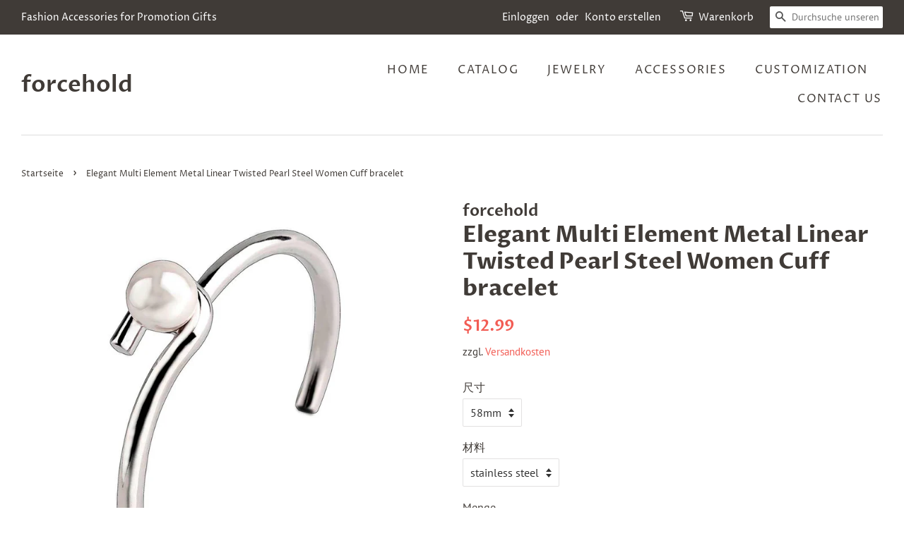

--- FILE ---
content_type: text/html; charset=utf-8
request_url: https://www.forcehold.com/de/products/elegant-multi-element-metal-linear-twisted-pearl-steel-women-cuff-bracelet
body_size: 17048
content:
<!doctype html>
<html class="no-js" lang="de">
<head>

  <!-- Basic page needs ================================================== -->
  <meta charset="utf-8">
  <meta http-equiv="X-UA-Compatible" content="IE=edge,chrome=1">

  

  <!-- Title and description ================================================== -->
  <title>
  Elegant Multi Element Metal Linear Twisted Pearl Steel Women Cuff brac &ndash; forcehold
  </title>

  
  <meta name="description" content="Features: 1.Elegant Multi Element Metal Linear Twisted Pearl Steel Women Cuff bracelet 2.it is made with stainless steel  in top quality,and lon Plating avoid fading also nickel free. 3.Product type： bangle  4.Main material：stainless steel 5.size &amp;amp; weight：inner size 58mm, weight:35g 6. free shipping by registered p">
  

  <!-- Social meta ================================================== -->
  <!-- /snippets/social-meta-tags.liquid -->




<meta property="og:site_name" content="forcehold">
<meta property="og:url" content="https://www.forcehold.com/de/products/elegant-multi-element-metal-linear-twisted-pearl-steel-women-cuff-bracelet">
<meta property="og:title" content="Elegant Multi Element Metal Linear Twisted Pearl Steel Women Cuff brac">
<meta property="og:type" content="product">
<meta property="og:description" content="Features: 1.Elegant Multi Element Metal Linear Twisted Pearl Steel Women Cuff bracelet 2.it is made with stainless steel  in top quality,and lon Plating avoid fading also nickel free. 3.Product type： bangle  4.Main material：stainless steel 5.size &amp;amp; weight：inner size 58mm, weight:35g 6. free shipping by registered p">

  <meta property="og:price:amount" content="12.99">
  <meta property="og:price:currency" content="USD">

<meta property="og:image" content="http://www.forcehold.com/cdn/shop/products/AAAWS010_1200x1200.jpg?v=1641052219"><meta property="og:image" content="http://www.forcehold.com/cdn/shop/products/HKJ111111_1200x1200.jpg?v=1641052220"><meta property="og:image" content="http://www.forcehold.com/cdn/shop/products/IMG_8795_1200x1200.jpg?v=1641052220">
<meta property="og:image:secure_url" content="https://www.forcehold.com/cdn/shop/products/AAAWS010_1200x1200.jpg?v=1641052219"><meta property="og:image:secure_url" content="https://www.forcehold.com/cdn/shop/products/HKJ111111_1200x1200.jpg?v=1641052220"><meta property="og:image:secure_url" content="https://www.forcehold.com/cdn/shop/products/IMG_8795_1200x1200.jpg?v=1641052220">


  <meta name="twitter:site" content="@shopify">

<meta name="twitter:card" content="summary_large_image">
<meta name="twitter:title" content="Elegant Multi Element Metal Linear Twisted Pearl Steel Women Cuff brac">
<meta name="twitter:description" content="Features: 1.Elegant Multi Element Metal Linear Twisted Pearl Steel Women Cuff bracelet 2.it is made with stainless steel  in top quality,and lon Plating avoid fading also nickel free. 3.Product type： bangle  4.Main material：stainless steel 5.size &amp;amp; weight：inner size 58mm, weight:35g 6. free shipping by registered p">


  <!-- Helpers ================================================== -->
  <link rel="canonical" href="https://www.forcehold.com/de/products/elegant-multi-element-metal-linear-twisted-pearl-steel-women-cuff-bracelet">
  <meta name="viewport" content="width=device-width,initial-scale=1">
  <meta name="theme-color" content="#f25c54">

  <!-- CSS ================================================== -->
  <link href="//www.forcehold.com/cdn/shop/t/5/assets/timber.scss.css?v=108837131220905763111759331752" rel="stylesheet" type="text/css" media="all" />
  <link href="//www.forcehold.com/cdn/shop/t/5/assets/theme.scss.css?v=1683777659378919801759331751" rel="stylesheet" type="text/css" media="all" />
  <style data-shopify>
  :root {
    --color-body-text: #403b37;
    --color-body: #ffffff;
  }
</style>


  <script>
    window.theme = window.theme || {};

    var theme = {
      strings: {
        addToCart: "In den Warenkorb legen",
        soldOut: "Ausverkauft",
        unavailable: "Nicht verfügbar",
        zoomClose: "Schließen (Esc)",
        zoomPrev: "Vorige (Linke Pfeiltaste)",
        zoomNext: "Nächste (Rechte Pfeiltaste)",
        addressError: "Kann die Adresse nicht finden",
        addressNoResults: "Keine Ergebnisse für diese Adresse",
        addressQueryLimit: "Du hast die Nutzungsgrenze der Google-API überschritten. Du solltest über ein Upgrade auf einen \u003ca href=\"https:\/\/developers.google.com\/maps\/premium\/usage-limits\"\u003ePremium-Plan\u003c\/a\u003e nachdenken.",
        authError: "Es gab ein Problem bei Google Maps API Konto zu authentifizieren."
      },
      settings: {
        // Adding some settings to allow the editor to update correctly when they are changed
        enableWideLayout: true,
        typeAccentTransform: true,
        typeAccentSpacing: true,
        baseFontSize: '16px',
        headerBaseFontSize: '32px',
        accentFontSize: '16px'
      },
      variables: {
        mediaQueryMedium: 'screen and (max-width: 768px)',
        bpSmall: false
      },
      moneyFormat: "${{amount}}"
    };document.documentElement.className = document.documentElement.className.replace('no-js', 'supports-js');
  </script>

  <!-- Header hook for plugins ================================================== -->
  <script>window.performance && window.performance.mark && window.performance.mark('shopify.content_for_header.start');</script><meta name="google-site-verification" content="cy-AVL5-itKQv5oLFOqBnxgKqKfGyGnvJvluWRKoxHM">
<meta id="shopify-digital-wallet" name="shopify-digital-wallet" content="/12186386496/digital_wallets/dialog">
<meta name="shopify-checkout-api-token" content="87c8db31d766cb6b66a318478e716bd1">
<meta id="in-context-paypal-metadata" data-shop-id="12186386496" data-venmo-supported="false" data-environment="production" data-locale="de_DE" data-paypal-v4="true" data-currency="USD">
<link rel="alternate" hreflang="x-default" href="https://www.forcehold.com/products/elegant-multi-element-metal-linear-twisted-pearl-steel-women-cuff-bracelet">
<link rel="alternate" hreflang="en" href="https://www.forcehold.com/products/elegant-multi-element-metal-linear-twisted-pearl-steel-women-cuff-bracelet">
<link rel="alternate" hreflang="ar" href="https://www.forcehold.com/ar/products/elegant-multi-element-metal-linear-twisted-pearl-steel-women-cuff-bracelet">
<link rel="alternate" hreflang="de" href="https://www.forcehold.com/de/products/elegant-multi-element-metal-linear-twisted-pearl-steel-women-cuff-bracelet">
<link rel="alternate" hreflang="fr" href="https://www.forcehold.com/fr/products/elegant-multi-element-metal-linear-twisted-pearl-steel-women-cuff-bracelet">
<link rel="alternate" hreflang="ja" href="https://www.forcehold.com/ja/products/elegant-multi-element-metal-linear-twisted-pearl-steel-women-cuff-bracelet">
<link rel="alternate" hreflang="es" href="https://www.forcehold.com/es/products/elegant-multi-element-metal-linear-twisted-pearl-steel-women-cuff-bracelet">
<link rel="alternate" hreflang="ru" href="https://www.forcehold.com/ru/products/elegant-multi-element-metal-linear-twisted-pearl-steel-women-cuff-bracelet">
<link rel="alternate" hreflang="pt-PT" href="https://www.forcehold.com/pt-pt/products/elegant-multi-element-metal-linear-twisted-pearl-steel-women-cuff-bracelet">
<link rel="alternate" hreflang="es-PT" href="https://www.forcehold.com/es-pt/products/elegant-multi-element-metal-linear-twisted-pearl-steel-women-cuff-bracelet">
<link rel="alternate" type="application/json+oembed" href="https://www.forcehold.com/de/products/elegant-multi-element-metal-linear-twisted-pearl-steel-women-cuff-bracelet.oembed">
<script async="async" src="/checkouts/internal/preloads.js?locale=de-US"></script>
<script id="shopify-features" type="application/json">{"accessToken":"87c8db31d766cb6b66a318478e716bd1","betas":["rich-media-storefront-analytics"],"domain":"www.forcehold.com","predictiveSearch":true,"shopId":12186386496,"locale":"de"}</script>
<script>var Shopify = Shopify || {};
Shopify.shop = "forcehold.myshopify.com";
Shopify.locale = "de";
Shopify.currency = {"active":"USD","rate":"1.0"};
Shopify.country = "US";
Shopify.theme = {"name":"Minimal","id":120610848803,"schema_name":"Minimal","schema_version":"12.6.1","theme_store_id":380,"role":"main"};
Shopify.theme.handle = "null";
Shopify.theme.style = {"id":null,"handle":null};
Shopify.cdnHost = "www.forcehold.com/cdn";
Shopify.routes = Shopify.routes || {};
Shopify.routes.root = "/de/";</script>
<script type="module">!function(o){(o.Shopify=o.Shopify||{}).modules=!0}(window);</script>
<script>!function(o){function n(){var o=[];function n(){o.push(Array.prototype.slice.apply(arguments))}return n.q=o,n}var t=o.Shopify=o.Shopify||{};t.loadFeatures=n(),t.autoloadFeatures=n()}(window);</script>
<script id="shop-js-analytics" type="application/json">{"pageType":"product"}</script>
<script defer="defer" async type="module" src="//www.forcehold.com/cdn/shopifycloud/shop-js/modules/v2/client.init-shop-cart-sync_BH0MO3MH.de.esm.js"></script>
<script defer="defer" async type="module" src="//www.forcehold.com/cdn/shopifycloud/shop-js/modules/v2/chunk.common_BErAfWaM.esm.js"></script>
<script defer="defer" async type="module" src="//www.forcehold.com/cdn/shopifycloud/shop-js/modules/v2/chunk.modal_DqzNaksh.esm.js"></script>
<script type="module">
  await import("//www.forcehold.com/cdn/shopifycloud/shop-js/modules/v2/client.init-shop-cart-sync_BH0MO3MH.de.esm.js");
await import("//www.forcehold.com/cdn/shopifycloud/shop-js/modules/v2/chunk.common_BErAfWaM.esm.js");
await import("//www.forcehold.com/cdn/shopifycloud/shop-js/modules/v2/chunk.modal_DqzNaksh.esm.js");

  window.Shopify.SignInWithShop?.initShopCartSync?.({"fedCMEnabled":true,"windoidEnabled":true});

</script>
<script id="__st">var __st={"a":12186386496,"offset":28800,"reqid":"2eaa84c8-484e-4f2c-a0d8-2b7ce465e482-1769810323","pageurl":"www.forcehold.com\/de\/products\/elegant-multi-element-metal-linear-twisted-pearl-steel-women-cuff-bracelet","u":"7142706cba7e","p":"product","rtyp":"product","rid":6633933930531};</script>
<script>window.ShopifyPaypalV4VisibilityTracking = true;</script>
<script id="captcha-bootstrap">!function(){'use strict';const t='contact',e='account',n='new_comment',o=[[t,t],['blogs',n],['comments',n],[t,'customer']],c=[[e,'customer_login'],[e,'guest_login'],[e,'recover_customer_password'],[e,'create_customer']],r=t=>t.map((([t,e])=>`form[action*='/${t}']:not([data-nocaptcha='true']) input[name='form_type'][value='${e}']`)).join(','),a=t=>()=>t?[...document.querySelectorAll(t)].map((t=>t.form)):[];function s(){const t=[...o],e=r(t);return a(e)}const i='password',u='form_key',d=['recaptcha-v3-token','g-recaptcha-response','h-captcha-response',i],f=()=>{try{return window.sessionStorage}catch{return}},m='__shopify_v',_=t=>t.elements[u];function p(t,e,n=!1){try{const o=window.sessionStorage,c=JSON.parse(o.getItem(e)),{data:r}=function(t){const{data:e,action:n}=t;return t[m]||n?{data:e,action:n}:{data:t,action:n}}(c);for(const[e,n]of Object.entries(r))t.elements[e]&&(t.elements[e].value=n);n&&o.removeItem(e)}catch(o){console.error('form repopulation failed',{error:o})}}const l='form_type',E='cptcha';function T(t){t.dataset[E]=!0}const w=window,h=w.document,L='Shopify',v='ce_forms',y='captcha';let A=!1;((t,e)=>{const n=(g='f06e6c50-85a8-45c8-87d0-21a2b65856fe',I='https://cdn.shopify.com/shopifycloud/storefront-forms-hcaptcha/ce_storefront_forms_captcha_hcaptcha.v1.5.2.iife.js',D={infoText:'Durch hCaptcha geschützt',privacyText:'Datenschutz',termsText:'Allgemeine Geschäftsbedingungen'},(t,e,n)=>{const o=w[L][v],c=o.bindForm;if(c)return c(t,g,e,D).then(n);var r;o.q.push([[t,g,e,D],n]),r=I,A||(h.body.append(Object.assign(h.createElement('script'),{id:'captcha-provider',async:!0,src:r})),A=!0)});var g,I,D;w[L]=w[L]||{},w[L][v]=w[L][v]||{},w[L][v].q=[],w[L][y]=w[L][y]||{},w[L][y].protect=function(t,e){n(t,void 0,e),T(t)},Object.freeze(w[L][y]),function(t,e,n,w,h,L){const[v,y,A,g]=function(t,e,n){const i=e?o:[],u=t?c:[],d=[...i,...u],f=r(d),m=r(i),_=r(d.filter((([t,e])=>n.includes(e))));return[a(f),a(m),a(_),s()]}(w,h,L),I=t=>{const e=t.target;return e instanceof HTMLFormElement?e:e&&e.form},D=t=>v().includes(t);t.addEventListener('submit',(t=>{const e=I(t);if(!e)return;const n=D(e)&&!e.dataset.hcaptchaBound&&!e.dataset.recaptchaBound,o=_(e),c=g().includes(e)&&(!o||!o.value);(n||c)&&t.preventDefault(),c&&!n&&(function(t){try{if(!f())return;!function(t){const e=f();if(!e)return;const n=_(t);if(!n)return;const o=n.value;o&&e.removeItem(o)}(t);const e=Array.from(Array(32),(()=>Math.random().toString(36)[2])).join('');!function(t,e){_(t)||t.append(Object.assign(document.createElement('input'),{type:'hidden',name:u})),t.elements[u].value=e}(t,e),function(t,e){const n=f();if(!n)return;const o=[...t.querySelectorAll(`input[type='${i}']`)].map((({name:t})=>t)),c=[...d,...o],r={};for(const[a,s]of new FormData(t).entries())c.includes(a)||(r[a]=s);n.setItem(e,JSON.stringify({[m]:1,action:t.action,data:r}))}(t,e)}catch(e){console.error('failed to persist form',e)}}(e),e.submit())}));const S=(t,e)=>{t&&!t.dataset[E]&&(n(t,e.some((e=>e===t))),T(t))};for(const o of['focusin','change'])t.addEventListener(o,(t=>{const e=I(t);D(e)&&S(e,y())}));const B=e.get('form_key'),M=e.get(l),P=B&&M;t.addEventListener('DOMContentLoaded',(()=>{const t=y();if(P)for(const e of t)e.elements[l].value===M&&p(e,B);[...new Set([...A(),...v().filter((t=>'true'===t.dataset.shopifyCaptcha))])].forEach((e=>S(e,t)))}))}(h,new URLSearchParams(w.location.search),n,t,e,['guest_login'])})(!0,!0)}();</script>
<script integrity="sha256-4kQ18oKyAcykRKYeNunJcIwy7WH5gtpwJnB7kiuLZ1E=" data-source-attribution="shopify.loadfeatures" defer="defer" src="//www.forcehold.com/cdn/shopifycloud/storefront/assets/storefront/load_feature-a0a9edcb.js" crossorigin="anonymous"></script>
<script data-source-attribution="shopify.dynamic_checkout.dynamic.init">var Shopify=Shopify||{};Shopify.PaymentButton=Shopify.PaymentButton||{isStorefrontPortableWallets:!0,init:function(){window.Shopify.PaymentButton.init=function(){};var t=document.createElement("script");t.src="https://www.forcehold.com/cdn/shopifycloud/portable-wallets/latest/portable-wallets.de.js",t.type="module",document.head.appendChild(t)}};
</script>
<script data-source-attribution="shopify.dynamic_checkout.buyer_consent">
  function portableWalletsHideBuyerConsent(e){var t=document.getElementById("shopify-buyer-consent"),n=document.getElementById("shopify-subscription-policy-button");t&&n&&(t.classList.add("hidden"),t.setAttribute("aria-hidden","true"),n.removeEventListener("click",e))}function portableWalletsShowBuyerConsent(e){var t=document.getElementById("shopify-buyer-consent"),n=document.getElementById("shopify-subscription-policy-button");t&&n&&(t.classList.remove("hidden"),t.removeAttribute("aria-hidden"),n.addEventListener("click",e))}window.Shopify?.PaymentButton&&(window.Shopify.PaymentButton.hideBuyerConsent=portableWalletsHideBuyerConsent,window.Shopify.PaymentButton.showBuyerConsent=portableWalletsShowBuyerConsent);
</script>
<script>
  function portableWalletsCleanup(e){e&&e.src&&console.error("Failed to load portable wallets script "+e.src);var t=document.querySelectorAll("shopify-accelerated-checkout .shopify-payment-button__skeleton, shopify-accelerated-checkout-cart .wallet-cart-button__skeleton"),e=document.getElementById("shopify-buyer-consent");for(let e=0;e<t.length;e++)t[e].remove();e&&e.remove()}function portableWalletsNotLoadedAsModule(e){e instanceof ErrorEvent&&"string"==typeof e.message&&e.message.includes("import.meta")&&"string"==typeof e.filename&&e.filename.includes("portable-wallets")&&(window.removeEventListener("error",portableWalletsNotLoadedAsModule),window.Shopify.PaymentButton.failedToLoad=e,"loading"===document.readyState?document.addEventListener("DOMContentLoaded",window.Shopify.PaymentButton.init):window.Shopify.PaymentButton.init())}window.addEventListener("error",portableWalletsNotLoadedAsModule);
</script>

<script type="module" src="https://www.forcehold.com/cdn/shopifycloud/portable-wallets/latest/portable-wallets.de.js" onError="portableWalletsCleanup(this)" crossorigin="anonymous"></script>
<script nomodule>
  document.addEventListener("DOMContentLoaded", portableWalletsCleanup);
</script>

<link id="shopify-accelerated-checkout-styles" rel="stylesheet" media="screen" href="https://www.forcehold.com/cdn/shopifycloud/portable-wallets/latest/accelerated-checkout-backwards-compat.css" crossorigin="anonymous">
<style id="shopify-accelerated-checkout-cart">
        #shopify-buyer-consent {
  margin-top: 1em;
  display: inline-block;
  width: 100%;
}

#shopify-buyer-consent.hidden {
  display: none;
}

#shopify-subscription-policy-button {
  background: none;
  border: none;
  padding: 0;
  text-decoration: underline;
  font-size: inherit;
  cursor: pointer;
}

#shopify-subscription-policy-button::before {
  box-shadow: none;
}

      </style>

<script>window.performance && window.performance.mark && window.performance.mark('shopify.content_for_header.end');</script>

  <script src="//www.forcehold.com/cdn/shop/t/5/assets/jquery-2.2.3.min.js?v=58211863146907186831639712969" type="text/javascript"></script>

  <script src="//www.forcehold.com/cdn/shop/t/5/assets/lazysizes.min.js?v=155223123402716617051639712970" async="async"></script>

  
  

<link href="https://monorail-edge.shopifysvc.com" rel="dns-prefetch">
<script>(function(){if ("sendBeacon" in navigator && "performance" in window) {try {var session_token_from_headers = performance.getEntriesByType('navigation')[0].serverTiming.find(x => x.name == '_s').description;} catch {var session_token_from_headers = undefined;}var session_cookie_matches = document.cookie.match(/_shopify_s=([^;]*)/);var session_token_from_cookie = session_cookie_matches && session_cookie_matches.length === 2 ? session_cookie_matches[1] : "";var session_token = session_token_from_headers || session_token_from_cookie || "";function handle_abandonment_event(e) {var entries = performance.getEntries().filter(function(entry) {return /monorail-edge.shopifysvc.com/.test(entry.name);});if (!window.abandonment_tracked && entries.length === 0) {window.abandonment_tracked = true;var currentMs = Date.now();var navigation_start = performance.timing.navigationStart;var payload = {shop_id: 12186386496,url: window.location.href,navigation_start,duration: currentMs - navigation_start,session_token,page_type: "product"};window.navigator.sendBeacon("https://monorail-edge.shopifysvc.com/v1/produce", JSON.stringify({schema_id: "online_store_buyer_site_abandonment/1.1",payload: payload,metadata: {event_created_at_ms: currentMs,event_sent_at_ms: currentMs}}));}}window.addEventListener('pagehide', handle_abandonment_event);}}());</script>
<script id="web-pixels-manager-setup">(function e(e,d,r,n,o){if(void 0===o&&(o={}),!Boolean(null===(a=null===(i=window.Shopify)||void 0===i?void 0:i.analytics)||void 0===a?void 0:a.replayQueue)){var i,a;window.Shopify=window.Shopify||{};var t=window.Shopify;t.analytics=t.analytics||{};var s=t.analytics;s.replayQueue=[],s.publish=function(e,d,r){return s.replayQueue.push([e,d,r]),!0};try{self.performance.mark("wpm:start")}catch(e){}var l=function(){var e={modern:/Edge?\/(1{2}[4-9]|1[2-9]\d|[2-9]\d{2}|\d{4,})\.\d+(\.\d+|)|Firefox\/(1{2}[4-9]|1[2-9]\d|[2-9]\d{2}|\d{4,})\.\d+(\.\d+|)|Chrom(ium|e)\/(9{2}|\d{3,})\.\d+(\.\d+|)|(Maci|X1{2}).+ Version\/(15\.\d+|(1[6-9]|[2-9]\d|\d{3,})\.\d+)([,.]\d+|)( \(\w+\)|)( Mobile\/\w+|) Safari\/|Chrome.+OPR\/(9{2}|\d{3,})\.\d+\.\d+|(CPU[ +]OS|iPhone[ +]OS|CPU[ +]iPhone|CPU IPhone OS|CPU iPad OS)[ +]+(15[._]\d+|(1[6-9]|[2-9]\d|\d{3,})[._]\d+)([._]\d+|)|Android:?[ /-](13[3-9]|1[4-9]\d|[2-9]\d{2}|\d{4,})(\.\d+|)(\.\d+|)|Android.+Firefox\/(13[5-9]|1[4-9]\d|[2-9]\d{2}|\d{4,})\.\d+(\.\d+|)|Android.+Chrom(ium|e)\/(13[3-9]|1[4-9]\d|[2-9]\d{2}|\d{4,})\.\d+(\.\d+|)|SamsungBrowser\/([2-9]\d|\d{3,})\.\d+/,legacy:/Edge?\/(1[6-9]|[2-9]\d|\d{3,})\.\d+(\.\d+|)|Firefox\/(5[4-9]|[6-9]\d|\d{3,})\.\d+(\.\d+|)|Chrom(ium|e)\/(5[1-9]|[6-9]\d|\d{3,})\.\d+(\.\d+|)([\d.]+$|.*Safari\/(?![\d.]+ Edge\/[\d.]+$))|(Maci|X1{2}).+ Version\/(10\.\d+|(1[1-9]|[2-9]\d|\d{3,})\.\d+)([,.]\d+|)( \(\w+\)|)( Mobile\/\w+|) Safari\/|Chrome.+OPR\/(3[89]|[4-9]\d|\d{3,})\.\d+\.\d+|(CPU[ +]OS|iPhone[ +]OS|CPU[ +]iPhone|CPU IPhone OS|CPU iPad OS)[ +]+(10[._]\d+|(1[1-9]|[2-9]\d|\d{3,})[._]\d+)([._]\d+|)|Android:?[ /-](13[3-9]|1[4-9]\d|[2-9]\d{2}|\d{4,})(\.\d+|)(\.\d+|)|Mobile Safari.+OPR\/([89]\d|\d{3,})\.\d+\.\d+|Android.+Firefox\/(13[5-9]|1[4-9]\d|[2-9]\d{2}|\d{4,})\.\d+(\.\d+|)|Android.+Chrom(ium|e)\/(13[3-9]|1[4-9]\d|[2-9]\d{2}|\d{4,})\.\d+(\.\d+|)|Android.+(UC? ?Browser|UCWEB|U3)[ /]?(15\.([5-9]|\d{2,})|(1[6-9]|[2-9]\d|\d{3,})\.\d+)\.\d+|SamsungBrowser\/(5\.\d+|([6-9]|\d{2,})\.\d+)|Android.+MQ{2}Browser\/(14(\.(9|\d{2,})|)|(1[5-9]|[2-9]\d|\d{3,})(\.\d+|))(\.\d+|)|K[Aa][Ii]OS\/(3\.\d+|([4-9]|\d{2,})\.\d+)(\.\d+|)/},d=e.modern,r=e.legacy,n=navigator.userAgent;return n.match(d)?"modern":n.match(r)?"legacy":"unknown"}(),u="modern"===l?"modern":"legacy",c=(null!=n?n:{modern:"",legacy:""})[u],f=function(e){return[e.baseUrl,"/wpm","/b",e.hashVersion,"modern"===e.buildTarget?"m":"l",".js"].join("")}({baseUrl:d,hashVersion:r,buildTarget:u}),m=function(e){var d=e.version,r=e.bundleTarget,n=e.surface,o=e.pageUrl,i=e.monorailEndpoint;return{emit:function(e){var a=e.status,t=e.errorMsg,s=(new Date).getTime(),l=JSON.stringify({metadata:{event_sent_at_ms:s},events:[{schema_id:"web_pixels_manager_load/3.1",payload:{version:d,bundle_target:r,page_url:o,status:a,surface:n,error_msg:t},metadata:{event_created_at_ms:s}}]});if(!i)return console&&console.warn&&console.warn("[Web Pixels Manager] No Monorail endpoint provided, skipping logging."),!1;try{return self.navigator.sendBeacon.bind(self.navigator)(i,l)}catch(e){}var u=new XMLHttpRequest;try{return u.open("POST",i,!0),u.setRequestHeader("Content-Type","text/plain"),u.send(l),!0}catch(e){return console&&console.warn&&console.warn("[Web Pixels Manager] Got an unhandled error while logging to Monorail."),!1}}}}({version:r,bundleTarget:l,surface:e.surface,pageUrl:self.location.href,monorailEndpoint:e.monorailEndpoint});try{o.browserTarget=l,function(e){var d=e.src,r=e.async,n=void 0===r||r,o=e.onload,i=e.onerror,a=e.sri,t=e.scriptDataAttributes,s=void 0===t?{}:t,l=document.createElement("script"),u=document.querySelector("head"),c=document.querySelector("body");if(l.async=n,l.src=d,a&&(l.integrity=a,l.crossOrigin="anonymous"),s)for(var f in s)if(Object.prototype.hasOwnProperty.call(s,f))try{l.dataset[f]=s[f]}catch(e){}if(o&&l.addEventListener("load",o),i&&l.addEventListener("error",i),u)u.appendChild(l);else{if(!c)throw new Error("Did not find a head or body element to append the script");c.appendChild(l)}}({src:f,async:!0,onload:function(){if(!function(){var e,d;return Boolean(null===(d=null===(e=window.Shopify)||void 0===e?void 0:e.analytics)||void 0===d?void 0:d.initialized)}()){var d=window.webPixelsManager.init(e)||void 0;if(d){var r=window.Shopify.analytics;r.replayQueue.forEach((function(e){var r=e[0],n=e[1],o=e[2];d.publishCustomEvent(r,n,o)})),r.replayQueue=[],r.publish=d.publishCustomEvent,r.visitor=d.visitor,r.initialized=!0}}},onerror:function(){return m.emit({status:"failed",errorMsg:"".concat(f," has failed to load")})},sri:function(e){var d=/^sha384-[A-Za-z0-9+/=]+$/;return"string"==typeof e&&d.test(e)}(c)?c:"",scriptDataAttributes:o}),m.emit({status:"loading"})}catch(e){m.emit({status:"failed",errorMsg:(null==e?void 0:e.message)||"Unknown error"})}}})({shopId: 12186386496,storefrontBaseUrl: "https://www.forcehold.com",extensionsBaseUrl: "https://extensions.shopifycdn.com/cdn/shopifycloud/web-pixels-manager",monorailEndpoint: "https://monorail-edge.shopifysvc.com/unstable/produce_batch",surface: "storefront-renderer",enabledBetaFlags: ["2dca8a86"],webPixelsConfigList: [{"id":"235503651","configuration":"{\"config\":\"{\\\"pixel_id\\\":\\\"AW-10786866588\\\",\\\"target_country\\\":\\\"US\\\",\\\"gtag_events\\\":[{\\\"type\\\":\\\"search\\\",\\\"action_label\\\":\\\"AW-10786866588\\\/mzw8CM6OrPoCEJyLypco\\\"},{\\\"type\\\":\\\"begin_checkout\\\",\\\"action_label\\\":\\\"AW-10786866588\\\/iQKsCMuOrPoCEJyLypco\\\"},{\\\"type\\\":\\\"view_item\\\",\\\"action_label\\\":[\\\"AW-10786866588\\\/rlYnCMWOrPoCEJyLypco\\\",\\\"MC-8PJYXVE30J\\\"]},{\\\"type\\\":\\\"purchase\\\",\\\"action_label\\\":[\\\"AW-10786866588\\\/7jhVCMKOrPoCEJyLypco\\\",\\\"MC-8PJYXVE30J\\\"]},{\\\"type\\\":\\\"page_view\\\",\\\"action_label\\\":[\\\"AW-10786866588\\\/G66ACL-OrPoCEJyLypco\\\",\\\"MC-8PJYXVE30J\\\"]},{\\\"type\\\":\\\"add_payment_info\\\",\\\"action_label\\\":\\\"AW-10786866588\\\/YFu6CNGOrPoCEJyLypco\\\"},{\\\"type\\\":\\\"add_to_cart\\\",\\\"action_label\\\":\\\"AW-10786866588\\\/FgOhCMiOrPoCEJyLypco\\\"}],\\\"enable_monitoring_mode\\\":false}\"}","eventPayloadVersion":"v1","runtimeContext":"OPEN","scriptVersion":"b2a88bafab3e21179ed38636efcd8a93","type":"APP","apiClientId":1780363,"privacyPurposes":[],"dataSharingAdjustments":{"protectedCustomerApprovalScopes":["read_customer_address","read_customer_email","read_customer_name","read_customer_personal_data","read_customer_phone"]}},{"id":"shopify-app-pixel","configuration":"{}","eventPayloadVersion":"v1","runtimeContext":"STRICT","scriptVersion":"0450","apiClientId":"shopify-pixel","type":"APP","privacyPurposes":["ANALYTICS","MARKETING"]},{"id":"shopify-custom-pixel","eventPayloadVersion":"v1","runtimeContext":"LAX","scriptVersion":"0450","apiClientId":"shopify-pixel","type":"CUSTOM","privacyPurposes":["ANALYTICS","MARKETING"]}],isMerchantRequest: false,initData: {"shop":{"name":"forcehold","paymentSettings":{"currencyCode":"USD"},"myshopifyDomain":"forcehold.myshopify.com","countryCode":"CN","storefrontUrl":"https:\/\/www.forcehold.com\/de"},"customer":null,"cart":null,"checkout":null,"productVariants":[{"price":{"amount":12.99,"currencyCode":"USD"},"product":{"title":"Elegant Multi Element Metal Linear Twisted Pearl Steel Women Cuff bracelet","vendor":"forcehold","id":"6633933930531","untranslatedTitle":"Elegant Multi Element Metal Linear Twisted Pearl Steel Women Cuff bracelet","url":"\/de\/products\/elegant-multi-element-metal-linear-twisted-pearl-steel-women-cuff-bracelet","type":"bracelet"},"id":"39550786011171","image":{"src":"\/\/www.forcehold.com\/cdn\/shop\/products\/AAAWS010.jpg?v=1641052219"},"sku":null,"title":"58mm \/ stainless steel","untranslatedTitle":"58mm \/ stainless steel"}],"purchasingCompany":null},},"https://www.forcehold.com/cdn","1d2a099fw23dfb22ep557258f5m7a2edbae",{"modern":"","legacy":""},{"shopId":"12186386496","storefrontBaseUrl":"https:\/\/www.forcehold.com","extensionBaseUrl":"https:\/\/extensions.shopifycdn.com\/cdn\/shopifycloud\/web-pixels-manager","surface":"storefront-renderer","enabledBetaFlags":"[\"2dca8a86\"]","isMerchantRequest":"false","hashVersion":"1d2a099fw23dfb22ep557258f5m7a2edbae","publish":"custom","events":"[[\"page_viewed\",{}],[\"product_viewed\",{\"productVariant\":{\"price\":{\"amount\":12.99,\"currencyCode\":\"USD\"},\"product\":{\"title\":\"Elegant Multi Element Metal Linear Twisted Pearl Steel Women Cuff bracelet\",\"vendor\":\"forcehold\",\"id\":\"6633933930531\",\"untranslatedTitle\":\"Elegant Multi Element Metal Linear Twisted Pearl Steel Women Cuff bracelet\",\"url\":\"\/de\/products\/elegant-multi-element-metal-linear-twisted-pearl-steel-women-cuff-bracelet\",\"type\":\"bracelet\"},\"id\":\"39550786011171\",\"image\":{\"src\":\"\/\/www.forcehold.com\/cdn\/shop\/products\/AAAWS010.jpg?v=1641052219\"},\"sku\":null,\"title\":\"58mm \/ stainless steel\",\"untranslatedTitle\":\"58mm \/ stainless steel\"}}]]"});</script><script>
  window.ShopifyAnalytics = window.ShopifyAnalytics || {};
  window.ShopifyAnalytics.meta = window.ShopifyAnalytics.meta || {};
  window.ShopifyAnalytics.meta.currency = 'USD';
  var meta = {"product":{"id":6633933930531,"gid":"gid:\/\/shopify\/Product\/6633933930531","vendor":"forcehold","type":"bracelet","handle":"elegant-multi-element-metal-linear-twisted-pearl-steel-women-cuff-bracelet","variants":[{"id":39550786011171,"price":1299,"name":"Elegant Multi Element Metal Linear Twisted Pearl Steel Women Cuff bracelet - 58mm \/ stainless steel","public_title":"58mm \/ stainless steel","sku":null}],"remote":false},"page":{"pageType":"product","resourceType":"product","resourceId":6633933930531,"requestId":"2eaa84c8-484e-4f2c-a0d8-2b7ce465e482-1769810323"}};
  for (var attr in meta) {
    window.ShopifyAnalytics.meta[attr] = meta[attr];
  }
</script>
<script class="analytics">
  (function () {
    var customDocumentWrite = function(content) {
      var jquery = null;

      if (window.jQuery) {
        jquery = window.jQuery;
      } else if (window.Checkout && window.Checkout.$) {
        jquery = window.Checkout.$;
      }

      if (jquery) {
        jquery('body').append(content);
      }
    };

    var hasLoggedConversion = function(token) {
      if (token) {
        return document.cookie.indexOf('loggedConversion=' + token) !== -1;
      }
      return false;
    }

    var setCookieIfConversion = function(token) {
      if (token) {
        var twoMonthsFromNow = new Date(Date.now());
        twoMonthsFromNow.setMonth(twoMonthsFromNow.getMonth() + 2);

        document.cookie = 'loggedConversion=' + token + '; expires=' + twoMonthsFromNow;
      }
    }

    var trekkie = window.ShopifyAnalytics.lib = window.trekkie = window.trekkie || [];
    if (trekkie.integrations) {
      return;
    }
    trekkie.methods = [
      'identify',
      'page',
      'ready',
      'track',
      'trackForm',
      'trackLink'
    ];
    trekkie.factory = function(method) {
      return function() {
        var args = Array.prototype.slice.call(arguments);
        args.unshift(method);
        trekkie.push(args);
        return trekkie;
      };
    };
    for (var i = 0; i < trekkie.methods.length; i++) {
      var key = trekkie.methods[i];
      trekkie[key] = trekkie.factory(key);
    }
    trekkie.load = function(config) {
      trekkie.config = config || {};
      trekkie.config.initialDocumentCookie = document.cookie;
      var first = document.getElementsByTagName('script')[0];
      var script = document.createElement('script');
      script.type = 'text/javascript';
      script.onerror = function(e) {
        var scriptFallback = document.createElement('script');
        scriptFallback.type = 'text/javascript';
        scriptFallback.onerror = function(error) {
                var Monorail = {
      produce: function produce(monorailDomain, schemaId, payload) {
        var currentMs = new Date().getTime();
        var event = {
          schema_id: schemaId,
          payload: payload,
          metadata: {
            event_created_at_ms: currentMs,
            event_sent_at_ms: currentMs
          }
        };
        return Monorail.sendRequest("https://" + monorailDomain + "/v1/produce", JSON.stringify(event));
      },
      sendRequest: function sendRequest(endpointUrl, payload) {
        // Try the sendBeacon API
        if (window && window.navigator && typeof window.navigator.sendBeacon === 'function' && typeof window.Blob === 'function' && !Monorail.isIos12()) {
          var blobData = new window.Blob([payload], {
            type: 'text/plain'
          });

          if (window.navigator.sendBeacon(endpointUrl, blobData)) {
            return true;
          } // sendBeacon was not successful

        } // XHR beacon

        var xhr = new XMLHttpRequest();

        try {
          xhr.open('POST', endpointUrl);
          xhr.setRequestHeader('Content-Type', 'text/plain');
          xhr.send(payload);
        } catch (e) {
          console.log(e);
        }

        return false;
      },
      isIos12: function isIos12() {
        return window.navigator.userAgent.lastIndexOf('iPhone; CPU iPhone OS 12_') !== -1 || window.navigator.userAgent.lastIndexOf('iPad; CPU OS 12_') !== -1;
      }
    };
    Monorail.produce('monorail-edge.shopifysvc.com',
      'trekkie_storefront_load_errors/1.1',
      {shop_id: 12186386496,
      theme_id: 120610848803,
      app_name: "storefront",
      context_url: window.location.href,
      source_url: "//www.forcehold.com/cdn/s/trekkie.storefront.c59ea00e0474b293ae6629561379568a2d7c4bba.min.js"});

        };
        scriptFallback.async = true;
        scriptFallback.src = '//www.forcehold.com/cdn/s/trekkie.storefront.c59ea00e0474b293ae6629561379568a2d7c4bba.min.js';
        first.parentNode.insertBefore(scriptFallback, first);
      };
      script.async = true;
      script.src = '//www.forcehold.com/cdn/s/trekkie.storefront.c59ea00e0474b293ae6629561379568a2d7c4bba.min.js';
      first.parentNode.insertBefore(script, first);
    };
    trekkie.load(
      {"Trekkie":{"appName":"storefront","development":false,"defaultAttributes":{"shopId":12186386496,"isMerchantRequest":null,"themeId":120610848803,"themeCityHash":"13027032714766127924","contentLanguage":"de","currency":"USD","eventMetadataId":"a361435e-1bc2-4f64-b084-ac095b3fb8f6"},"isServerSideCookieWritingEnabled":true,"monorailRegion":"shop_domain","enabledBetaFlags":["65f19447","b5387b81"]},"Session Attribution":{},"S2S":{"facebookCapiEnabled":false,"source":"trekkie-storefront-renderer","apiClientId":580111}}
    );

    var loaded = false;
    trekkie.ready(function() {
      if (loaded) return;
      loaded = true;

      window.ShopifyAnalytics.lib = window.trekkie;

      var originalDocumentWrite = document.write;
      document.write = customDocumentWrite;
      try { window.ShopifyAnalytics.merchantGoogleAnalytics.call(this); } catch(error) {};
      document.write = originalDocumentWrite;

      window.ShopifyAnalytics.lib.page(null,{"pageType":"product","resourceType":"product","resourceId":6633933930531,"requestId":"2eaa84c8-484e-4f2c-a0d8-2b7ce465e482-1769810323","shopifyEmitted":true});

      var match = window.location.pathname.match(/checkouts\/(.+)\/(thank_you|post_purchase)/)
      var token = match? match[1]: undefined;
      if (!hasLoggedConversion(token)) {
        setCookieIfConversion(token);
        window.ShopifyAnalytics.lib.track("Viewed Product",{"currency":"USD","variantId":39550786011171,"productId":6633933930531,"productGid":"gid:\/\/shopify\/Product\/6633933930531","name":"Elegant Multi Element Metal Linear Twisted Pearl Steel Women Cuff bracelet - 58mm \/ stainless steel","price":"12.99","sku":null,"brand":"forcehold","variant":"58mm \/ stainless steel","category":"bracelet","nonInteraction":true,"remote":false},undefined,undefined,{"shopifyEmitted":true});
      window.ShopifyAnalytics.lib.track("monorail:\/\/trekkie_storefront_viewed_product\/1.1",{"currency":"USD","variantId":39550786011171,"productId":6633933930531,"productGid":"gid:\/\/shopify\/Product\/6633933930531","name":"Elegant Multi Element Metal Linear Twisted Pearl Steel Women Cuff bracelet - 58mm \/ stainless steel","price":"12.99","sku":null,"brand":"forcehold","variant":"58mm \/ stainless steel","category":"bracelet","nonInteraction":true,"remote":false,"referer":"https:\/\/www.forcehold.com\/de\/products\/elegant-multi-element-metal-linear-twisted-pearl-steel-women-cuff-bracelet"});
      }
    });


        var eventsListenerScript = document.createElement('script');
        eventsListenerScript.async = true;
        eventsListenerScript.src = "//www.forcehold.com/cdn/shopifycloud/storefront/assets/shop_events_listener-3da45d37.js";
        document.getElementsByTagName('head')[0].appendChild(eventsListenerScript);

})();</script>
<script
  defer
  src="https://www.forcehold.com/cdn/shopifycloud/perf-kit/shopify-perf-kit-3.1.0.min.js"
  data-application="storefront-renderer"
  data-shop-id="12186386496"
  data-render-region="gcp-us-central1"
  data-page-type="product"
  data-theme-instance-id="120610848803"
  data-theme-name="Minimal"
  data-theme-version="12.6.1"
  data-monorail-region="shop_domain"
  data-resource-timing-sampling-rate="10"
  data-shs="true"
  data-shs-beacon="true"
  data-shs-export-with-fetch="true"
  data-shs-logs-sample-rate="1"
  data-shs-beacon-endpoint="https://www.forcehold.com/api/collect"
></script>
</head>

<body id="elegant-multi-element-metal-linear-twisted-pearl-steel-women-cuff-brac" class="template-product">

  <div id="shopify-section-header" class="shopify-section"><style>
  .logo__image-wrapper {
    max-width: 450px;
  }
  /*================= If logo is above navigation ================== */
  

  /*============ If logo is on the same line as navigation ============ */
  
    .site-header .grid--full {
      border-bottom: 1px solid #dddddd;
      padding-bottom: 30px;
    }
  


  
    @media screen and (min-width: 769px) {
      .site-nav {
        text-align: right!important;
      }
    }
  
</style>

<div data-section-id="header" data-section-type="header-section">
  <div class="header-bar">
    <div class="wrapper medium-down--hide">
      <div class="post-large--display-table">

        
          <div class="header-bar__left post-large--display-table-cell">

            

            

            
              <div class="header-bar__module header-bar__message">
                
                  <a href="/de/collections/all">
                
                  Fashion Accessories for Promotion Gifts
                
                  </a>
                
              </div>
            

          </div>
        

        <div class="header-bar__right post-large--display-table-cell">

          
            <ul class="header-bar__module header-bar__module--list">
              
                <li>
                  <a href="https://shopify.com/12186386496/account?locale=de&amp;region_country=US" id="customer_login_link">Einloggen</a>
                </li>
                <li>oder</li>
                <li>
                  <a href="https://shopify.com/12186386496/account?locale=de" id="customer_register_link">Konto erstellen</a>
                </li>
              
            </ul>
          

          <div class="header-bar__module">
            <span class="header-bar__sep" aria-hidden="true"></span>
            <a href="/de/cart" class="cart-page-link">
              <span class="icon icon-cart header-bar__cart-icon" aria-hidden="true"></span>
            </a>
          </div>

          <div class="header-bar__module">
            <a href="/de/cart" class="cart-page-link">
              Warenkorb
              <span class="cart-count header-bar__cart-count hidden-count">0</span>
            </a>
          </div>

          
            
              <div class="header-bar__module header-bar__search">
                


  <form action="/de/search" method="get" class="header-bar__search-form clearfix" role="search">
    
    <button type="submit" class="btn btn--search icon-fallback-text header-bar__search-submit">
      <span class="icon icon-search" aria-hidden="true"></span>
      <span class="fallback-text">Suchen</span>
    </button>
    <input type="search" name="q" value="" aria-label="Durchsuche unseren Shop" class="header-bar__search-input" placeholder="Durchsuche unseren Shop">
  </form>


              </div>
            
          

        </div>
      </div>
    </div>

    <div class="wrapper post-large--hide announcement-bar--mobile">
      
        
          <a href="/de/collections/all">
        
          <span>Fashion Accessories for Promotion Gifts</span>
        
          </a>
        
      
    </div>

    <div class="wrapper post-large--hide">
      
        <button type="button" class="mobile-nav-trigger" id="MobileNavTrigger" aria-controls="MobileNav" aria-expanded="false">
          <span class="icon icon-hamburger" aria-hidden="true"></span>
          Menü
        </button>
      
      <a href="/de/cart" class="cart-page-link mobile-cart-page-link">
        <span class="icon icon-cart header-bar__cart-icon" aria-hidden="true"></span>
        Warenkorb <span class="cart-count hidden-count">0</span>
      </a>
    </div>
    <nav role="navigation">
  <ul id="MobileNav" class="mobile-nav post-large--hide">
    
      
        <li class="mobile-nav__link">
          <a
            href="/de"
            class="mobile-nav"
            >
            Home
          </a>
        </li>
      
    
      
        <li class="mobile-nav__link">
          <a
            href="/de/collections/all"
            class="mobile-nav"
            >
            Catalog
          </a>
        </li>
      
    
      
        <li class="mobile-nav__link">
          <a
            href="/de/collections/fashion-jewelry"
            class="mobile-nav"
            >
            Jewelry
          </a>
        </li>
      
    
      
        <li class="mobile-nav__link">
          <a
            href="/de/collections/accessories"
            class="mobile-nav"
            >
            Accessories
          </a>
        </li>
      
    
      
        <li class="mobile-nav__link">
          <a
            href="/de/pages/customized-service"
            class="mobile-nav"
            >
            Customization
          </a>
        </li>
      
    
      
        <li class="mobile-nav__link">
          <a
            href="/de/pages/contact-us"
            class="mobile-nav"
            >
            Contact us
          </a>
        </li>
      
    

    
      
        <li class="mobile-nav__link">
          <a href="https://shopify.com/12186386496/account?locale=de&amp;region_country=US" id="customer_login_link">Einloggen</a>
        </li>
        <li class="mobile-nav__link">
          <a href="https://shopify.com/12186386496/account?locale=de" id="customer_register_link">Konto erstellen</a>
        </li>
      
    

    <li class="mobile-nav__link">
      
        <div class="header-bar__module header-bar__search">
          


  <form action="/de/search" method="get" class="header-bar__search-form clearfix" role="search">
    
    <button type="submit" class="btn btn--search icon-fallback-text header-bar__search-submit">
      <span class="icon icon-search" aria-hidden="true"></span>
      <span class="fallback-text">Suchen</span>
    </button>
    <input type="search" name="q" value="" aria-label="Durchsuche unseren Shop" class="header-bar__search-input" placeholder="Durchsuche unseren Shop">
  </form>


        </div>
      
    </li>
  </ul>
</nav>

  </div>

  <header class="site-header" role="banner">
    <div class="wrapper">

      
        <div class="grid--full post-large--display-table">
          <div class="grid__item post-large--one-third post-large--display-table-cell">
            
              <div class="h1 site-header__logo post-large--left" itemscope itemtype="http://schema.org/Organization">
            
              
                <a href="/de" itemprop="url">forcehold</a>
              
            
              </div>
            
          </div>
          <div class="grid__item post-large--two-thirds post-large--display-table-cell medium-down--hide">
            
<nav>
  <ul class="site-nav" id="AccessibleNav">
    
      
        <li>
          <a
            href="/de"
            class="site-nav__link"
            data-meganav-type="child"
            >
              Home
          </a>
        </li>
      
    
      
        <li>
          <a
            href="/de/collections/all"
            class="site-nav__link"
            data-meganav-type="child"
            >
              Catalog
          </a>
        </li>
      
    
      
        <li>
          <a
            href="/de/collections/fashion-jewelry"
            class="site-nav__link"
            data-meganav-type="child"
            >
              Jewelry
          </a>
        </li>
      
    
      
        <li>
          <a
            href="/de/collections/accessories"
            class="site-nav__link"
            data-meganav-type="child"
            >
              Accessories
          </a>
        </li>
      
    
      
        <li>
          <a
            href="/de/pages/customized-service"
            class="site-nav__link"
            data-meganav-type="child"
            >
              Customization
          </a>
        </li>
      
    
      
        <li>
          <a
            href="/de/pages/contact-us"
            class="site-nav__link"
            data-meganav-type="child"
            >
              Contact us
          </a>
        </li>
      
    
  </ul>
</nav>

          </div>
        </div>
      

    </div>
  </header>
</div>



</div>

  <main class="wrapper main-content" role="main">
    <div class="grid">
        <div class="grid__item">
          

<div id="shopify-section-product-template" class="shopify-section"><div itemscope itemtype="http://schema.org/Product" id="ProductSection" data-section-id="product-template" data-section-type="product-template" data-image-zoom-type="zoom-in" data-show-extra-tab="false" data-extra-tab-content="" data-enable-history-state="true">

  

  

  <meta itemprop="url" content="https://www.forcehold.com/de/products/elegant-multi-element-metal-linear-twisted-pearl-steel-women-cuff-bracelet">
  <meta itemprop="image" content="//www.forcehold.com/cdn/shop/products/AAAWS010_grande.jpg?v=1641052219">

  <div class="section-header section-header--breadcrumb">
    

<nav class="breadcrumb" role="navigation" aria-label="breadcrumbs">
  <a href="/de" title="Zurück zur Startseite" id="breadcrumb-home">Startseite</a>

  
    <span aria-hidden="true" class="breadcrumb__sep">&rsaquo;</span>
    <span>Elegant Multi Element Metal Linear Twisted Pearl Steel Women Cuff bracelet</span>

  
</nav>

<script>
  if(sessionStorage.breadcrumb) {
    theme.breadcrumbs = {};
    theme.breadcrumbs.collection = JSON.parse(sessionStorage.breadcrumb);
    var showCollection = false;var breadcrumbHTML = '<span aria-hidden="true">&nbsp;&rsaquo;&nbsp;</span><a href="' + theme.breadcrumbs.collection.link + '" title="' + theme.breadcrumbs.collection.title + '">'+ theme.breadcrumbs.collection.title +'</a>';
      var homeBreadcrumb = document.getElementById('breadcrumb-home');
      var productCollections = [{"id":262516015139,"handle":"fashion-jewelry","title":"Fashion Jewelry","updated_at":"2024-11-29T19:57:09+08:00","body_html":"Fashion necklace ,bracelet,ring,earrings","published_at":"2021-12-20T17:15:37+08:00","sort_order":"manual","template_suffix":"","disjunctive":true,"rules":[{"column":"title","relation":"contains","condition":"neckalce"},{"column":"title","relation":"equals","condition":"ring"},{"column":"title","relation":"contains","condition":"bracelet"},{"column":"title","relation":"contains","condition":"earring"}],"published_scope":"global"},{"id":82806210624,"handle":"frontpage","updated_at":"2024-11-29T19:59:45+08:00","published_at":"2018-12-17T11:30:19+08:00","sort_order":"manual","template_suffix":null,"published_scope":"global","title":"Home page","body_html":null},{"id":140064194624,"handle":"new-items","title":"New Items","updated_at":"2024-11-29T19:59:46+08:00","body_html":"new items","published_at":"2019-09-05T19:43:38+08:00","sort_order":"created-desc","template_suffix":"","disjunctive":true,"rules":[{"column":"vendor","relation":"equals","condition":"forcehold"}],"published_scope":"global"}];

      if (productCollections) {
        productCollections.forEach(function(collection) {
          if (collection.title === theme.breadcrumbs.collection.title) {
            showCollection = true;
          }
        });
      }

      if(homeBreadcrumb && showCollection) {
        homeBreadcrumb.insertAdjacentHTML('afterend', breadcrumbHTML);
      }}
</script>


  </div>

  <div class="product-single">
    <div class="grid product-single__hero">
      <div class="grid__item post-large--one-half">

        

          <div class="product-single__photos">
            

            
              
              
<style>
  

  #ProductImage-29271767121955 {
    max-width: 700px;
    max-height: 700.0px;
  }
  #ProductImageWrapper-29271767121955 {
    max-width: 700px;
  }
</style>


              <div id="ProductImageWrapper-29271767121955" class="product-single__image-wrapper supports-js" data-image-id="29271767121955">
                <div style="padding-top:100.0%;">
                  <img id="ProductImage-29271767121955"
                       class="product-single__image lazyload"
                       src="//www.forcehold.com/cdn/shop/products/AAAWS010_300x300.jpg?v=1641052219"
                       data-src="//www.forcehold.com/cdn/shop/products/AAAWS010_{width}x.jpg?v=1641052219"
                       data-widths="[180, 370, 540, 740, 900, 1080, 1296, 1512, 1728, 2048]"
                       data-aspectratio="1.0"
                       data-sizes="auto"
                        data-zoom="//www.forcehold.com/cdn/shop/products/AAAWS010_1024x1024@2x.jpg?v=1641052219"
                       alt="Elegant Multi Element Metal Linear Twisted Pearl Steel Women Cuff bracelet">
                </div>
              </div>
            
              
              
<style>
  

  #ProductImage-29271767285795 {
    max-width: 700px;
    max-height: 700.0px;
  }
  #ProductImageWrapper-29271767285795 {
    max-width: 700px;
  }
</style>


              <div id="ProductImageWrapper-29271767285795" class="product-single__image-wrapper supports-js hide" data-image-id="29271767285795">
                <div style="padding-top:100.0%;">
                  <img id="ProductImage-29271767285795"
                       class="product-single__image lazyload lazypreload"
                       
                       data-src="//www.forcehold.com/cdn/shop/products/HKJ111111_{width}x.jpg?v=1641052220"
                       data-widths="[180, 370, 540, 740, 900, 1080, 1296, 1512, 1728, 2048]"
                       data-aspectratio="1.0"
                       data-sizes="auto"
                        data-zoom="//www.forcehold.com/cdn/shop/products/HKJ111111_1024x1024@2x.jpg?v=1641052220"
                       alt="Elegant Multi Element Metal Linear Twisted Pearl Steel Women Cuff bracelet">
                </div>
              </div>
            
              
              
<style>
  

  #ProductImage-29271767187491 {
    max-width: 700px;
    max-height: 700.0px;
  }
  #ProductImageWrapper-29271767187491 {
    max-width: 700px;
  }
</style>


              <div id="ProductImageWrapper-29271767187491" class="product-single__image-wrapper supports-js hide" data-image-id="29271767187491">
                <div style="padding-top:100.0%;">
                  <img id="ProductImage-29271767187491"
                       class="product-single__image lazyload lazypreload"
                       
                       data-src="//www.forcehold.com/cdn/shop/products/IMG_8795_{width}x.jpg?v=1641052220"
                       data-widths="[180, 370, 540, 740, 900, 1080, 1296, 1512, 1728, 2048]"
                       data-aspectratio="1.0"
                       data-sizes="auto"
                        data-zoom="//www.forcehold.com/cdn/shop/products/IMG_8795_1024x1024@2x.jpg?v=1641052220"
                       alt="Elegant Multi Element Metal Linear Twisted Pearl Steel Women Cuff bracelet">
                </div>
              </div>
            
              
              
<style>
  

  #ProductImage-29271767253027 {
    max-width: 700px;
    max-height: 700.0px;
  }
  #ProductImageWrapper-29271767253027 {
    max-width: 700px;
  }
</style>


              <div id="ProductImageWrapper-29271767253027" class="product-single__image-wrapper supports-js hide" data-image-id="29271767253027">
                <div style="padding-top:100.0%;">
                  <img id="ProductImage-29271767253027"
                       class="product-single__image lazyload lazypreload"
                       
                       data-src="//www.forcehold.com/cdn/shop/products/IMG_8868_{width}x.jpg?v=1641052220"
                       data-widths="[180, 370, 540, 740, 900, 1080, 1296, 1512, 1728, 2048]"
                       data-aspectratio="1.0"
                       data-sizes="auto"
                        data-zoom="//www.forcehold.com/cdn/shop/products/IMG_8868_1024x1024@2x.jpg?v=1641052220"
                       alt="Elegant Multi Element Metal Linear Twisted Pearl Steel Women Cuff bracelet">
                </div>
              </div>
            
              
              
<style>
  

  #ProductImage-29271767154723 {
    max-width: 700px;
    max-height: 700.0px;
  }
  #ProductImageWrapper-29271767154723 {
    max-width: 700px;
  }
</style>


              <div id="ProductImageWrapper-29271767154723" class="product-single__image-wrapper supports-js hide" data-image-id="29271767154723">
                <div style="padding-top:100.0%;">
                  <img id="ProductImage-29271767154723"
                       class="product-single__image lazyload lazypreload"
                       
                       data-src="//www.forcehold.com/cdn/shop/products/IMG_8922_{width}x.jpg?v=1641052219"
                       data-widths="[180, 370, 540, 740, 900, 1080, 1296, 1512, 1728, 2048]"
                       data-aspectratio="1.0"
                       data-sizes="auto"
                        data-zoom="//www.forcehold.com/cdn/shop/products/IMG_8922_1024x1024@2x.jpg?v=1641052219"
                       alt="Elegant Multi Element Metal Linear Twisted Pearl Steel Women Cuff bracelet">
                </div>
              </div>
            

            <noscript>
              <img src="//www.forcehold.com/cdn/shop/products/AAAWS010_1024x1024@2x.jpg?v=1641052219" alt="Elegant Multi Element Metal Linear Twisted Pearl Steel Women Cuff bracelet">
            </noscript>
          </div>

          

            <ul class="product-single__thumbnails grid-uniform" id="ProductThumbs">
              
                <li class="grid__item wide--one-quarter large--one-third medium-down--one-third">
                  <a data-image-id="29271767121955" href="//www.forcehold.com/cdn/shop/products/AAAWS010_1024x1024.jpg?v=1641052219" class="product-single__thumbnail">
                    <img src="//www.forcehold.com/cdn/shop/products/AAAWS010_grande.jpg?v=1641052219" alt="Elegant Multi Element Metal Linear Twisted Pearl Steel Women Cuff bracelet">
                  </a>
                </li>
              
                <li class="grid__item wide--one-quarter large--one-third medium-down--one-third">
                  <a data-image-id="29271767285795" href="//www.forcehold.com/cdn/shop/products/HKJ111111_1024x1024.jpg?v=1641052220" class="product-single__thumbnail">
                    <img src="//www.forcehold.com/cdn/shop/products/HKJ111111_grande.jpg?v=1641052220" alt="Elegant Multi Element Metal Linear Twisted Pearl Steel Women Cuff bracelet">
                  </a>
                </li>
              
                <li class="grid__item wide--one-quarter large--one-third medium-down--one-third">
                  <a data-image-id="29271767187491" href="//www.forcehold.com/cdn/shop/products/IMG_8795_1024x1024.jpg?v=1641052220" class="product-single__thumbnail">
                    <img src="//www.forcehold.com/cdn/shop/products/IMG_8795_grande.jpg?v=1641052220" alt="Elegant Multi Element Metal Linear Twisted Pearl Steel Women Cuff bracelet">
                  </a>
                </li>
              
                <li class="grid__item wide--one-quarter large--one-third medium-down--one-third">
                  <a data-image-id="29271767253027" href="//www.forcehold.com/cdn/shop/products/IMG_8868_1024x1024.jpg?v=1641052220" class="product-single__thumbnail">
                    <img src="//www.forcehold.com/cdn/shop/products/IMG_8868_grande.jpg?v=1641052220" alt="Elegant Multi Element Metal Linear Twisted Pearl Steel Women Cuff bracelet">
                  </a>
                </li>
              
                <li class="grid__item wide--one-quarter large--one-third medium-down--one-third">
                  <a data-image-id="29271767154723" href="//www.forcehold.com/cdn/shop/products/IMG_8922_1024x1024.jpg?v=1641052219" class="product-single__thumbnail">
                    <img src="//www.forcehold.com/cdn/shop/products/IMG_8922_grande.jpg?v=1641052219" alt="Elegant Multi Element Metal Linear Twisted Pearl Steel Women Cuff bracelet">
                  </a>
                </li>
              
            </ul>

          

        

        

      </div>
      <div class="grid__item post-large--one-half">
        
          <span class="h3" itemprop="brand">forcehold</span>
        
        <h1 class="product-single__title" itemprop="name">Elegant Multi Element Metal Linear Twisted Pearl Steel Women Cuff bracelet</h1>

        <div itemprop="offers" itemscope itemtype="http://schema.org/Offer">
          

          <meta itemprop="priceCurrency" content="USD">
          <link itemprop="availability" href="http://schema.org/InStock">

          <div class="product-single__prices product-single__prices--policy-enabled">
            <span id="PriceA11y" class="visually-hidden">Normaler Preis</span>
            <span id="ProductPrice" class="product-single__price" itemprop="price" content="12.99">
              $12.99
            </span>

            
              <span id="ComparePriceA11y" class="visually-hidden" aria-hidden="true">Sonderpreis</span>
              <s id="ComparePrice" class="product-single__sale-price hide">
                $0.00
              </s>
            

            <span class="product-unit-price hide" data-unit-price-container><span class="visually-hidden">Einzelpreis</span>
  <span data-unit-price></span><span aria-hidden="true">/</span><span class="visually-hidden">pro</span><span data-unit-price-base-unit></span></span>


          </div><div class="product-single__policies rte">zzgl. <a href="/de/policies/shipping-policy">Versandkosten</a>
</div><form method="post" action="/de/cart/add" id="product_form_6633933930531" accept-charset="UTF-8" class="product-form--wide" enctype="multipart/form-data"><input type="hidden" name="form_type" value="product" /><input type="hidden" name="utf8" value="✓" />
            
            <select name="id" id="ProductSelect-product-template" class="product-single__variants">
              
                

                  <option  selected="selected"  data-sku="" value="39550786011171">58mm / stainless steel - $12.99 USD</option>

                
              
            </select>

            <div class="product-single__quantity">
              <label for="Quantity">Menge</label>
              <input type="number" id="Quantity" name="quantity" value="1" min="1" class="quantity-selector">
            </div>

            <button type="submit" name="add" id="AddToCart" class="btn btn--wide btn--secondary">
              <span id="AddToCartText">In den Warenkorb legen</span>
            </button>
            
              <div data-shopify="payment-button" class="shopify-payment-button"> <shopify-accelerated-checkout recommended="null" fallback="{&quot;supports_subs&quot;:true,&quot;supports_def_opts&quot;:true,&quot;name&quot;:&quot;buy_it_now&quot;,&quot;wallet_params&quot;:{}}" access-token="87c8db31d766cb6b66a318478e716bd1" buyer-country="US" buyer-locale="de" buyer-currency="USD" variant-params="[{&quot;id&quot;:39550786011171,&quot;requiresShipping&quot;:true}]" shop-id="12186386496" enabled-flags="[&quot;d6d12da0&quot;]" disabled > <div class="shopify-payment-button__button" role="button" disabled aria-hidden="true" style="background-color: transparent; border: none"> <div class="shopify-payment-button__skeleton">&nbsp;</div> </div> </shopify-accelerated-checkout> <small id="shopify-buyer-consent" class="hidden" aria-hidden="true" data-consent-type="subscription"> Bei diesem Artikel handelt es sich um einen wiederkehrenden Kauf oder Kauf mit Zahlungsaufschub. Indem ich fortfahre, stimme ich den <span id="shopify-subscription-policy-button">Stornierungsrichtlinie</span> zu und autorisiere Sie, meine Zahlungsmethode zu den auf dieser Seite aufgeführten Preisen, in der Häufigkeit und zu den Terminen zu belasten, bis meine Bestellung ausgeführt wurde oder ich, sofern zulässig, storniere. </small> </div>
            
          <input type="hidden" name="product-id" value="6633933930531" /><input type="hidden" name="section-id" value="product-template" /></form>

          
            <div class="product-description rte" itemprop="description">
              <p>Features:<br></p>
<p><span>1.Elegant Multi Element Metal Linear Twisted Pearl Steel Women Cuff bracelet</span></p>
<p><span>2.it is made with stainless steel  in top quality,and lon Plating avoid fading also nickel free.</span></p>
<p>3.Product type：<span> bangle </span></p>
<p>4.Main material：stainless steel</p>
<p>5.size &amp; weight：inner size 58mm, weight:35g</p>
<p>6. free shipping by <span data-mce-fragment="1">registered</span> post mail</p>
<p><img alt="" src="https://cdn.shopify.com/s/files/1/0121/8638/6496/files/AAAWS010_600x600.jpg?v=1641052183"><img src="https://cdn.shopify.com/s/files/1/0121/8638/6496/files/HKJ111111_600x600.jpg?v=1641052199" alt="" data-mce-fragment="1" data-mce-src="https://cdn.shopify.com/s/files/1/0121/8638/6496/files/HKJ111111_600x600.jpg?v=1641052199"></p>
<p>Shipping Policy：Items will be shipped within 1 business day after receiving the payment.We will send the package from China via air post,if customer ask to arrival more fast ,please contact us to ship by such as DHL FEDEX express.<br></p>
<p>Packing detail: items with our brand packing boxes.</p>
            </div>
          

          
            <hr class="hr--clear hr--small">
            <h2 class="h4">Diesen Artikel teilen</h2>
            



<div class="social-sharing normal" data-permalink="https://www.forcehold.com/de/products/elegant-multi-element-metal-linear-twisted-pearl-steel-women-cuff-bracelet">

  
    <a target="_blank" href="//www.facebook.com/sharer.php?u=https://www.forcehold.com/de/products/elegant-multi-element-metal-linear-twisted-pearl-steel-women-cuff-bracelet" class="share-facebook" title="Auf Facebook teilen">
      <span class="icon icon-facebook" aria-hidden="true"></span>
      <span class="share-title" aria-hidden="true">Teilen</span>
      <span class="visually-hidden">Auf Facebook teilen</span>
    </a>
  

  
    <a target="_blank" href="//twitter.com/share?text=Elegant%20Multi%20Element%20Metal%20Linear%20Twisted%20Pearl%20Steel%20Women%20Cuff%20bracelet&amp;url=https://www.forcehold.com/de/products/elegant-multi-element-metal-linear-twisted-pearl-steel-women-cuff-bracelet" class="share-twitter" title="Auf Twitter twittern">
      <span class="icon icon-twitter" aria-hidden="true"></span>
      <span class="share-title" aria-hidden="true">Twittern</span>
      <span class="visually-hidden">Auf Twitter twittern</span>
    </a>
  

  

    
      <a target="_blank" href="//pinterest.com/pin/create/button/?url=https://www.forcehold.com/de/products/elegant-multi-element-metal-linear-twisted-pearl-steel-women-cuff-bracelet&amp;media=http://www.forcehold.com/cdn/shop/products/AAAWS010_1024x1024.jpg?v=1641052219&amp;description=Elegant%20Multi%20Element%20Metal%20Linear%20Twisted%20Pearl%20Steel%20Women%20Cuff%20bracelet" class="share-pinterest" title="Auf Pinterest pinnen">
        <span class="icon icon-pinterest" aria-hidden="true"></span>
        <span class="share-title" aria-hidden="true">Pinnen</span>
        <span class="visually-hidden">Auf Pinterest pinnen</span>
      </a>
    

  

</div>

          
        </div>

      </div>
    </div>
  </div>
</div>


  <script type="application/json" id="ProductJson-product-template">
    {"id":6633933930531,"title":"Elegant Multi Element Metal Linear Twisted Pearl Steel Women Cuff bracelet","handle":"elegant-multi-element-metal-linear-twisted-pearl-steel-women-cuff-bracelet","description":"\u003cp\u003eFeatures:\u003cbr\u003e\u003c\/p\u003e\n\u003cp\u003e\u003cspan\u003e1.Elegant Multi Element Metal Linear Twisted Pearl Steel Women Cuff bracelet\u003c\/span\u003e\u003c\/p\u003e\n\u003cp\u003e\u003cspan\u003e2.it is made with stainless steel  in top quality,and lon Plating avoid fading also nickel free.\u003c\/span\u003e\u003c\/p\u003e\n\u003cp\u003e3.Product type：\u003cspan\u003e bangle \u003c\/span\u003e\u003c\/p\u003e\n\u003cp\u003e4.Main material：stainless steel\u003c\/p\u003e\n\u003cp\u003e5.size \u0026amp; weight：inner size 58mm, weight:35g\u003c\/p\u003e\n\u003cp\u003e6. free shipping by \u003cspan data-mce-fragment=\"1\"\u003eregistered\u003c\/span\u003e post mail\u003c\/p\u003e\n\u003cp\u003e\u003cimg alt=\"\" src=\"https:\/\/cdn.shopify.com\/s\/files\/1\/0121\/8638\/6496\/files\/AAAWS010_600x600.jpg?v=1641052183\"\u003e\u003cimg src=\"https:\/\/cdn.shopify.com\/s\/files\/1\/0121\/8638\/6496\/files\/HKJ111111_600x600.jpg?v=1641052199\" alt=\"\" data-mce-fragment=\"1\" data-mce-src=\"https:\/\/cdn.shopify.com\/s\/files\/1\/0121\/8638\/6496\/files\/HKJ111111_600x600.jpg?v=1641052199\"\u003e\u003c\/p\u003e\n\u003cp\u003eShipping Policy：Items will be shipped within 1 business day after receiving the payment.We will send the package from China via air post,if customer ask to arrival more fast ,please contact us to ship by such as DHL FEDEX express.\u003cbr\u003e\u003c\/p\u003e\n\u003cp\u003ePacking detail: items with our brand packing boxes.\u003c\/p\u003e","published_at":"2022-01-01T23:50:38+08:00","created_at":"2022-01-01T23:49:19+08:00","vendor":"forcehold","type":"bracelet","tags":["bracelet"],"price":1299,"price_min":1299,"price_max":1299,"available":true,"price_varies":false,"compare_at_price":null,"compare_at_price_min":0,"compare_at_price_max":0,"compare_at_price_varies":false,"variants":[{"id":39550786011171,"title":"58mm \/ stainless steel","option1":"58mm","option2":"stainless steel","option3":null,"sku":null,"requires_shipping":true,"taxable":true,"featured_image":null,"available":true,"name":"Elegant Multi Element Metal Linear Twisted Pearl Steel Women Cuff bracelet - 58mm \/ stainless steel","public_title":"58mm \/ stainless steel","options":["58mm","stainless steel"],"price":1299,"weight":35,"compare_at_price":null,"inventory_management":"shopify","barcode":null,"requires_selling_plan":false,"selling_plan_allocations":[]}],"images":["\/\/www.forcehold.com\/cdn\/shop\/products\/AAAWS010.jpg?v=1641052219","\/\/www.forcehold.com\/cdn\/shop\/products\/HKJ111111.jpg?v=1641052220","\/\/www.forcehold.com\/cdn\/shop\/products\/IMG_8795.jpg?v=1641052220","\/\/www.forcehold.com\/cdn\/shop\/products\/IMG_8868.jpg?v=1641052220","\/\/www.forcehold.com\/cdn\/shop\/products\/IMG_8922.jpg?v=1641052219"],"featured_image":"\/\/www.forcehold.com\/cdn\/shop\/products\/AAAWS010.jpg?v=1641052219","options":["尺寸","材料"],"media":[{"alt":null,"id":21644390694947,"position":1,"preview_image":{"aspect_ratio":1.0,"height":1000,"width":1000,"src":"\/\/www.forcehold.com\/cdn\/shop\/products\/AAAWS010.jpg?v=1641052219"},"aspect_ratio":1.0,"height":1000,"media_type":"image","src":"\/\/www.forcehold.com\/cdn\/shop\/products\/AAAWS010.jpg?v=1641052219","width":1000},{"alt":null,"id":21644390727715,"position":2,"preview_image":{"aspect_ratio":1.0,"height":1000,"width":1000,"src":"\/\/www.forcehold.com\/cdn\/shop\/products\/HKJ111111.jpg?v=1641052220"},"aspect_ratio":1.0,"height":1000,"media_type":"image","src":"\/\/www.forcehold.com\/cdn\/shop\/products\/HKJ111111.jpg?v=1641052220","width":1000},{"alt":null,"id":21644390760483,"position":3,"preview_image":{"aspect_ratio":1.0,"height":1000,"width":1000,"src":"\/\/www.forcehold.com\/cdn\/shop\/products\/IMG_8795.jpg?v=1641052220"},"aspect_ratio":1.0,"height":1000,"media_type":"image","src":"\/\/www.forcehold.com\/cdn\/shop\/products\/IMG_8795.jpg?v=1641052220","width":1000},{"alt":null,"id":21644390793251,"position":4,"preview_image":{"aspect_ratio":1.0,"height":1000,"width":1000,"src":"\/\/www.forcehold.com\/cdn\/shop\/products\/IMG_8868.jpg?v=1641052220"},"aspect_ratio":1.0,"height":1000,"media_type":"image","src":"\/\/www.forcehold.com\/cdn\/shop\/products\/IMG_8868.jpg?v=1641052220","width":1000},{"alt":null,"id":21644390826019,"position":5,"preview_image":{"aspect_ratio":1.0,"height":1000,"width":1000,"src":"\/\/www.forcehold.com\/cdn\/shop\/products\/IMG_8922.jpg?v=1641052219"},"aspect_ratio":1.0,"height":1000,"media_type":"image","src":"\/\/www.forcehold.com\/cdn\/shop\/products\/IMG_8922.jpg?v=1641052219","width":1000}],"requires_selling_plan":false,"selling_plan_groups":[],"content":"\u003cp\u003eFeatures:\u003cbr\u003e\u003c\/p\u003e\n\u003cp\u003e\u003cspan\u003e1.Elegant Multi Element Metal Linear Twisted Pearl Steel Women Cuff bracelet\u003c\/span\u003e\u003c\/p\u003e\n\u003cp\u003e\u003cspan\u003e2.it is made with stainless steel  in top quality,and lon Plating avoid fading also nickel free.\u003c\/span\u003e\u003c\/p\u003e\n\u003cp\u003e3.Product type：\u003cspan\u003e bangle \u003c\/span\u003e\u003c\/p\u003e\n\u003cp\u003e4.Main material：stainless steel\u003c\/p\u003e\n\u003cp\u003e5.size \u0026amp; weight：inner size 58mm, weight:35g\u003c\/p\u003e\n\u003cp\u003e6. free shipping by \u003cspan data-mce-fragment=\"1\"\u003eregistered\u003c\/span\u003e post mail\u003c\/p\u003e\n\u003cp\u003e\u003cimg alt=\"\" src=\"https:\/\/cdn.shopify.com\/s\/files\/1\/0121\/8638\/6496\/files\/AAAWS010_600x600.jpg?v=1641052183\"\u003e\u003cimg src=\"https:\/\/cdn.shopify.com\/s\/files\/1\/0121\/8638\/6496\/files\/HKJ111111_600x600.jpg?v=1641052199\" alt=\"\" data-mce-fragment=\"1\" data-mce-src=\"https:\/\/cdn.shopify.com\/s\/files\/1\/0121\/8638\/6496\/files\/HKJ111111_600x600.jpg?v=1641052199\"\u003e\u003c\/p\u003e\n\u003cp\u003eShipping Policy：Items will be shipped within 1 business day after receiving the payment.We will send the package from China via air post,if customer ask to arrival more fast ,please contact us to ship by such as DHL FEDEX express.\u003cbr\u003e\u003c\/p\u003e\n\u003cp\u003ePacking detail: items with our brand packing boxes.\u003c\/p\u003e"}
  </script>



</div>
<div id="shopify-section-product-recommendations" class="shopify-section"><hr class="hr--clear hr--small"><div data-base-url="/de/recommendations/products" data-product-id="6633933930531" data-section-id="product-recommendations" data-section-type="product-recommendations"></div>
</div>
        </div>
    </div>
  </main>

  <div id="shopify-section-footer" class="shopify-section"><footer class="site-footer small--text-center" role="contentinfo">

<div class="wrapper">

  <div class="grid-uniform">

    

    

    
      
          <div class="grid__item post-large--one-third medium--one-third">
            <h3 class="h4">Bleibe auf dem Laufenden</h3>
              
              <ul class="inline-list social-icons"><li>
      <a class="icon-fallback-text" href="https://twitter.com/shopify" title="forcehold auf Twitter" target="_blank" aria-describedby="a11y-new-window-external-message">
        <span class="icon icon-twitter" aria-hidden="true"></span>
        <span class="fallback-text">Twitter</span>
      </a>
    </li><li>
      <a class="icon-fallback-text" href="https://www.facebook.com/shopify" title="forcehold auf Facebook" target="_blank" aria-describedby="a11y-new-window-external-message">
        <span class="icon icon-facebook" aria-hidden="true"></span>
        <span class="fallback-text">Facebook</span>
      </a>
    </li><li>
      <a class="icon-fallback-text" href="https://www.pinterest.com/shopify" title="forcehold auf Pinterest" target="_blank" aria-describedby="a11y-new-window-external-message">
        <span class="icon icon-pinterest" aria-hidden="true"></span>
        <span class="fallback-text">Pinterest</span>
      </a>
    </li><li>
      <a class="icon-fallback-text" href="https://instagram.com/shopify" title="forcehold auf Instagram" target="_blank" aria-describedby="a11y-new-window-external-message">
        <span class="icon icon-instagram" aria-hidden="true"></span>
        <span class="fallback-text">Instagram</span>
      </a>
    </li><li>
      <a class="icon-fallback-text" href="https://snapchat.com/add/shopify" title="forcehold auf Snapchat" target="_blank" aria-describedby="a11y-new-window-external-message">
        <span class="icon icon-snapchat" aria-hidden="true"></span>
        <span class="fallback-text">Snapchat</span>
      </a>
    </li><li>
      <a class="icon-fallback-text" href="http://shopify.tumblr.com" title="forcehold auf Tumblr" target="_blank" aria-describedby="a11y-new-window-external-message">
        <span class="icon icon-tumblr" aria-hidden="true"></span>
        <span class="fallback-text">Tumblr</span>
      </a>
    </li><li>
      <a class="icon-fallback-text" href="https://www.youtube.com/user/shopify" title="forcehold auf YouTube" target="_blank" aria-describedby="a11y-new-window-external-message">
        <span class="icon icon-youtube" aria-hidden="true"></span>
        <span class="fallback-text">YouTube</span>
      </a>
    </li><li>
      <a class="icon-fallback-text" href="http://store.myshopify.com/blogs/blogname.atom" title="forcehold auf RSS" target="_blank" aria-describedby="a11y-new-window-external-message">
        <span class="icon icon-rss" aria-hidden="true"></span>
        <span class="fallback-text">RSS</span>
      </a>
    </li></ul>

          </div>

        
    
      
          <div class="grid__item post-large--one-third medium--one-third">
            
            <h3 class="h4">Links</h3>
            
            <ul class="site-footer__links">
              
                <li><a href="/de/pages/refund-policy">Refund Policy</a></li>
              
                <li><a href="/de/pages/logistics-policy">Shipping Policy</a></li>
              
                <li><a href="/de/pages/privacy-policy">Privacy Policy</a></li>
              
                <li><a href="/de/pages/terms-of-service">Terms of Service</a></li>
              
                <li><a href="/de/pages/contact-us">Contact us</a></li>
              
                <li><a href="/de/pages/faq">FAQ</a></li>
              
            </ul>
          </div>

        
    
      
          <div class="grid__item post-large--one-third medium--one-third">
            <h3 class="h4">Newsletter</h3>
            
              <p>Sign up for the latest news, offers and styles</p>
            
            <div class="form-vertical small--hide">
  <form method="post" action="/de/contact#contact_form" id="contact_form" accept-charset="UTF-8" class="contact-form"><input type="hidden" name="form_type" value="customer" /><input type="hidden" name="utf8" value="✓" />
    
    
      <input type="hidden" name="contact[tags]" value="newsletter">
      <input type="email" value="" placeholder="ihre-email@beispiel.com" name="contact[email]" id="Email" class="input-group-field" aria-label="ihre-email@beispiel.com" autocorrect="off" autocapitalize="off">
      <input type="submit" class="btn" name="subscribe" id="subscribe" value="Abonnieren">
    
  </form>
</div>
<div class="form-vertical post-large--hide large--hide medium--hide">
  <form method="post" action="/de/contact#contact_form" id="contact_form" accept-charset="UTF-8" class="contact-form"><input type="hidden" name="form_type" value="customer" /><input type="hidden" name="utf8" value="✓" />
    
    
      <input type="hidden" name="contact[tags]" value="newsletter">
      <div class="input-group">
        <input type="email" value="" placeholder="ihre-email@beispiel.com" name="contact[email]" id="Email" class="input-group-field" aria-label="ihre-email@beispiel.com" autocorrect="off" autocapitalize="off">
        <span class="input-group-btn">
          <button type="submit" class="btn" name="commit" id="subscribe">Abonnieren</button>
        </span>
      </div>
    
  </form>
</div>

          </div>

      
    
  </div>

  <hr class="hr--small hr--clear">

  <div class="grid">
    <div class="grid__item text-center">
      <p class="site-footer__links">Urheberrecht &copy; 2026, <a href="/de" title="">forcehold</a>. <a target="_blank" rel="nofollow" href="https://www.shopify.com?utm_campaign=poweredby&amp;utm_medium=shopify&amp;utm_source=onlinestore">Powered by Shopify</a></p>
    </div>
  </div>

  
    
    <div class="grid">
      <div class="grid__item text-center">
        <span class="visually-hidden">Zahlungsarten</span>
        <ul class="inline-list payment-icons">
          
            <li>
              <svg class="icon" viewBox="0 0 38 24" xmlns="http://www.w3.org/2000/svg" width="38" height="24" role="img" aria-labelledby="pi-paypal"><title id="pi-paypal">PayPal</title><path opacity=".07" d="M35 0H3C1.3 0 0 1.3 0 3v18c0 1.7 1.4 3 3 3h32c1.7 0 3-1.3 3-3V3c0-1.7-1.4-3-3-3z"/><path fill="#fff" d="M35 1c1.1 0 2 .9 2 2v18c0 1.1-.9 2-2 2H3c-1.1 0-2-.9-2-2V3c0-1.1.9-2 2-2h32"/><path fill="#003087" d="M23.9 8.3c.2-1 0-1.7-.6-2.3-.6-.7-1.7-1-3.1-1h-4.1c-.3 0-.5.2-.6.5L14 15.6c0 .2.1.4.3.4H17l.4-3.4 1.8-2.2 4.7-2.1z"/><path fill="#3086C8" d="M23.9 8.3l-.2.2c-.5 2.8-2.2 3.8-4.6 3.8H18c-.3 0-.5.2-.6.5l-.6 3.9-.2 1c0 .2.1.4.3.4H19c.3 0 .5-.2.5-.4v-.1l.4-2.4v-.1c0-.2.3-.4.5-.4h.3c2.1 0 3.7-.8 4.1-3.2.2-1 .1-1.8-.4-2.4-.1-.5-.3-.7-.5-.8z"/><path fill="#012169" d="M23.3 8.1c-.1-.1-.2-.1-.3-.1-.1 0-.2 0-.3-.1-.3-.1-.7-.1-1.1-.1h-3c-.1 0-.2 0-.2.1-.2.1-.3.2-.3.4l-.7 4.4v.1c0-.3.3-.5.6-.5h1.3c2.5 0 4.1-1 4.6-3.8v-.2c-.1-.1-.3-.2-.5-.2h-.1z"/></svg>
            </li>
          
        </ul>
      </div>
    </div>
    
  
</div>

</footer>




</div>

    <script src="//www.forcehold.com/cdn/shopifycloud/storefront/assets/themes_support/option_selection-b017cd28.js" type="text/javascript"></script>
  

  <ul hidden>
    <li id="a11y-refresh-page-message">Wenn du eine Auswahl auswählst, wird eine vollständige Seite aktualisiert</li>
    <li id="a11y-external-message">Öffnet ein neues Fenster.</li>
    <li id="a11y-new-window-external-message">Öffnet externe Website in einem neuen Fenster.</li>
  </ul>

  <script src="//www.forcehold.com/cdn/shop/t/5/assets/theme.js?v=111521626819710852421639712971" type="text/javascript"></script>
</body>
</html>
